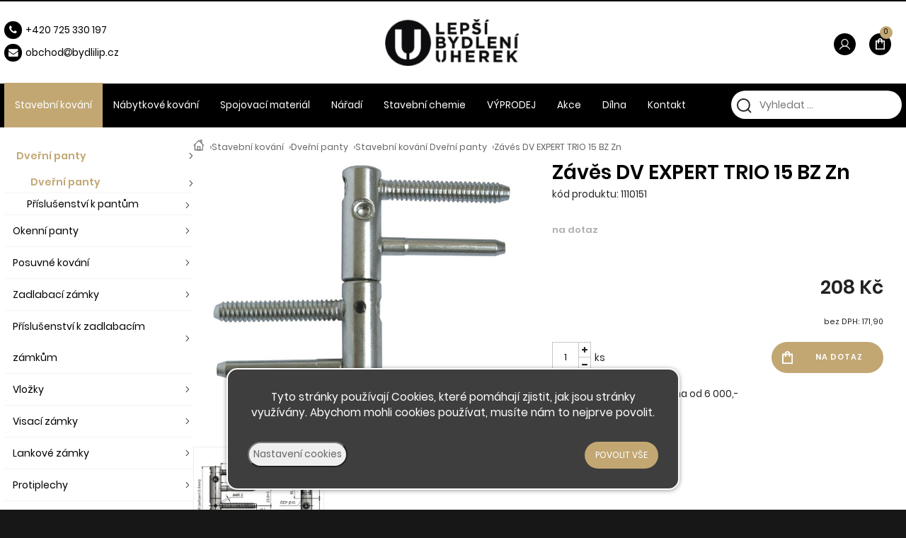

--- FILE ---
content_type: text/html; charset=UTF-8
request_url: https://bydlilip.cz/zaves-dv-expert-trio-15-bz-zn
body_size: 4212
content:
<!DOCTYPE html><html lang='cs'><head><meta charset='utf-8'><title>Závěs DV EXPERT TRIO 15 BZ Zn - Dveřní panty Dveřní panty • Bydli Líp</title><meta name='keywords' content='závěs, dv, expert, trio'><meta name='description' content='Závěs DV EXPERT TRIO 15 BZ Zn - Kompletní závěs řady EXPERT umožňující seřízení dveřního křídla ve třech směrech. Je opatřen bezpečnostním'><meta name='author' content='Insion.cz'><meta name='robots' content='index, follow'><meta name='viewport' content='width=device-width,initial-scale=1'><link href='/style.14753.css' rel='stylesheet'><link rel='manifest' href='/manifest.json'><link rel='preload' href='/fonts/fontawesome-webfont.woff2' as='font' type='font/woff2' crossorigin='anonymous'><meta property='og:site_name' content='Bydli Líp'><meta property='og:description' content='Závěs DV EXPERT TRIO 15 BZ Zn - Kompletní závěs řady EXPERT umožňující seřízení dveřního křídla ve třech směrech. Je opatřen bezpečnostním'><meta property='og:title' content='Závěs DV EXPERT TRIO 15 BZ Zn - Dveřní panty Dveřní panty'><meta property='og:url' content='https://bydlilip.cz/zaves-dv-expert-trio-15-bz-zn'><meta property='og:type' content='product'><meta property='og:image' content='https://bydlilip.cz/files/p/120/1110151.jpg'><meta property='og:image:width' content='400'><meta property='og:image:height' content='400'><link href='/favicon.ico' rel='icon'><link href='/apple-touch-icon.png' rel='apple-touch-icon'><meta name='theme-color' content='#2B2B2B'></head><body><main><div id=cont><div id=path><a href='/' title='Bydli Líp - Stavební a nábytkové kování'><img src='/files/icons/icon-home.svg' alt='Home' height=16 width=16></a> › <a href='/stavebni-kovani' title='Stavební kování'>Stavební kování</a> › <a href='/stavebni-kovani-dverni-panty' title='Stavební kování Dveřní panty - závěsy do dveří, dveřní závěs, dveřní pant, uchycení dveří, kování na dveře'>Dveřní panty</a> › <a href='/stavebni-kovani-dverni-panty-207' title='Stavební kování Dveřní panty - závěsy do dveří, dveřní závěs, dveřní pant, uchycení dveří, kování na dveře'>Stavební kování Dveřní panty</a> › <a class=prod href='/zaves-dv-expert-trio-15-bz-zn' title='Závěs DV EXPERT TRIO 15 BZ Zn - Stavební kování Dveřní panty'>Závěs DV EXPERT TRIO 15 BZ Zn </a></div><img src='/files/p/120/1110151.jpg' title='Závěs DV EXPERT TRIO 15 BZ Zn' alt='Závěs DV EXPERT TRIO 15 BZ Zn - Dveřní panty Dveřní panty' id=im> <div class=dt><h1>Závěs DV EXPERT TRIO 15 BZ Zn</h1><span class=kod>kód produktu: 1110151</span> <br><span class='add gray'>na dotaz</span><div class=price><div class=ar><span>208 Kč</span><br><small>bez DPH: 171,90</small></div></div><div class=bott><div class=addpcs><input value=1 type=text size=3><em class='fa fa-plus fa-fw'></em><em class='fa fa-minus fa-fw'></em><span class=mj>ks</span></div><input type=button value='na dotaz' class=butt onclick='ad("/modules/question.php")'></div><p><em class='fa fa-truck fa-lg fa-fw pull-left fa-flip-horizontal'></em> dopravné 138,- / zdarma od 6&nbsp;000,- </p><p class='hand fav' data-f='120'><span> do oblíbených</span></p></div><br class=cb><span class=gal><img alt='Závěs DV EXPERT TRIO 15 BZ Zn 1110151r' src='/files/p/120/._1110151r.jpg'></span><br class=cb><div class=fx><div class=w50><h2>Popis produktu</h2><h3>Závěs DV EXPERT TRIO 15 BZ Zn</h3>Kompletní závěs řady EXPERT umožňující seřízení dveřního křídla ve třech směrech. Je opatřen bezpečnostním zajištěním proti vyšroubování. Je možno jej doplnit ozdobným návlekem. Průměr pantu (vnější): 15 mm Únosnost / ks (v kg): 40.00 Typ závěsu: Kompletní závěs Typ dveří: Interiérové Orientace dveří nebo okna: Pro pravé i&nbsp;levé dveře (zárubeň) Materiál dveřního křídla: Dřevo Provedení dveří: S polodrážkou Typ zárubně: Dřevo masiv Ukončení výrobku: Bez ozdoby Požární odolnost: ne Uchycení závěsu: K zašroubování Průměr závitu svorníku(ů): Speciální závit do dřeva o&nbsp;8 Délka svorníku(ů): 49 mm Výška čepu: 19,5 mm Český výrobek: Ano<br><h3>Upřesnění parametrů pro Závěs DV EXPERT TRIO 15 BZ Zn</h3><div class='bl prdt'><p>Výrobce / dodavatel: <strong>TKZ</strong></p></div></div><div class=w50></div></div><span itemscope itemtype="http://schema.org/Product"> <meta itemprop="image" content='https://bydlilip.cz/files/p/120/1110151.jpg'> <meta itemprop="name" content="Závěs DV EXPERT TRIO 15 BZ Zn"> <meta itemprop="description" content="Závěs DV EXPERT TRIO 15 BZ Zn - Kompletní závěs řady EXPERT umožňující seřízení dveřního křídla ve třech směrech. Je opatřen bezpečnostním"> <span itemprop="offers" itemscope itemtype="http://schema.org/Offer"><meta itemprop="price" content="208"><meta itemprop="priceCurrency" content="CZK"><meta itemprop="availability" content="InStock"><meta itemprop="priceValidUntil" content="2026-01-17"><meta itemprop="url" content="https://bydlilip.cz/zaves-dv-expert-trio-15-bz-zn"> </span></span><br><br><a class='backcat' href='/stavebni-kovani-dverni-panty-207' title='Stavební kování Dveřní panty Bydli Líp'><img src='/files/icons/arrow-left.svg' alt='zpět' height=10>&nbsp; Zpět na další Stavební kování Dveřní panty </a><br class=cb></div><aside><ul class=m><li><a title='Stavební kování Dveřní panty - závěsy do dveří, dveřní závěs, dveřní pant, uchycení dveří, kování na dveře' href='/stavebni-kovani-dverni-panty' class='mark'>Dveřní panty</a><ul><li><a title='Dveřní panty - závěsy do dveří, dveřní závěs, dveřní pant, uchycení dveří, kování na dveře' href='/stavebni-kovani-dverni-panty-207' class='mark'>Dveřní panty</a><li><a title='Příslušenství k pantům příslušenství k pantům, návlek na pant, návlek na závěs, příslušenství k závěsům' href='/stavebni-kovani-prislusenstvi-k-pantum'>Příslušenství k pantům</a></ul><li><a title='Stavební kování Okenní panty okenní pant, okenní závěs, závěs na okna, okno, uchycení okna, tkz, otlav, šír, okentěs, kování na okna' href='/stavebni-kovani-okenni-panty'>Okenní panty</a><li><a title='Stavební kování Posuvné kování Lišty na dveře, posuvné kování, laguna, úchytové kování, pojezdy na posuvné dveře, kování pro posuvné dveře, kování laguna, lišty na posuvné dveře' href='/stavebni-kovani-posuvne-kovani'>Posuvné kování</a><li><a title='Stavební kování Zadlabací zámky Střelka, trn' href='/stavebni-kovani-zadlabaci-zamky'>Zadlabací zámky</a><li><a title='Stavební kování Příslušenství k zadlabacím zámkům Hobes, zámek, vložka, Assa, fab, fabka, rozteč, dorn' href='/stavebni-kovani-prislusenstvi-k-zadlabacim-zamkum'>Příslušenství k zadlabacím zámkům</a><li><a title='Stavební kování Vložky Fabka, assa, vložka,' href='/stavebni-kovani-vlozky'>Vložky</a><li><a title='Stavební kování Visací zámky Visák, zámek' href='/stavebni-kovani-visaci-zamky'>Visací zámky</a><li><a title='Stavební kování Lankové zámky Zámek na kolo, cyklozámek' href='/stavebni-kovani-lankove-zamky'>Lankové zámky</a><li><a title='Stavební kování Protiplechy Plech proti zámku' href='/stavebni-kovani-protiplechy'>Protiplechy</a><li><a title='Stavební kování Přídavné zámky Přídavný zámek' href='/stavebni-kovani-pridavne-zamky'>Přídavné zámky</a><li><a title='Stavební kování Dveřní kování Štít, štítek, kování, klika, kliky, rozteč,' href='/stavebni-kovani-dverni-kovani'>Dveřní kování</a><li><a title='Stavební kování Okenní kování' href='/stavebni-kovani-okenni-kovani'>Okenní kování</a><li><a title='Stavební kování Rozety' href='/stavebni-kovani-rozety'>Rozety</a><li><a title='Stavební kování Kabinové kování' href='/stavebni-kovani-kabinove-kovani'>Kabinové kování</a><li><a title='Stavební kování Zástrče, petlice, závory' href='/stavebni-kovani-zastrce-petlice-zavory'>Zástrče, petlice, závory</a><li><a title='Stavební kování Příslušenství - okna a dveře' href='/stavebni-kovani-prislusenstvi-okna-dvere'>Příslušenství - okna a dveře</a><li><a title='Stavební kování Poštovní schránky, pokladny' href='/stavebni-kovani-postovni-schranky-pokladny'>Poštovní schránky, pokladny</a><li><a title='Stavební kování Zavírače, ramínka, otevírače' href='/stavebni-kovani-zavirace-raminka-otevirace'>Zavírače, ramínka, otevírače</a><li><a title='Stavební kování Těsnění dveřní, okenní, samolepící' href='/stavebni-kovani-tesneni-dverni-okenni-samolepici'>Těsnění dveřní, okenní, samolepící</a><li><a title='Stavební kování Madla' href='/stavebni-kovani-madla'>Madla</a><li><a title='Stavební kování Držáky madla' href='/stavebni-kovani-drzaky-madla'>Držáky madla</a><li><a title='Stavební kování Nerezové zábradlí' href='/stavebni-kovani-nerezove-zabradli'>Nerezové zábradlí</a><li><a title='Stavební kování Nerezové komponenty' href='/stavebni-kovani-nerezove-komponenty'>Nerezové komponenty</a></ul></aside></main><header><div id=top><div id=link data-l='stavebni-kovani-dverni-panty-207'></div><div id=mt class=bars></div><input type=text id=ms onKeyUp="fm('/vyhledat',this)" placeholder='Vyhledat ...' autocomplete=off><nav><div id=m><a title='Stavební kování' href='/stavebni-kovani' class='mark'>Stavební kování</a><a title='Nábytkové kování kování na nábytek, spojovací materiál, na nábytek, kování, spojovací materiál na nábytek' href='/nabytkove-kovani'>Nábytkové kování</a><a title='Spojovací materiál Spojovací materiál, šrouby, vruty, šroubky' href='/spojovaci-material'>Spojovací materiál</a><a title='Nářadí' href='/naradi'>Nářadí</a><a title='Stavební chemie chemie pro stavbu' href='/stavebni-chemie'>Stavební chemie</a><a title='VÝPRODEJ' href='/vyprodej'>VÝPRODEJ</a><a title='Akce Sleva, akce, akční zboží' href='/akce'>Akce</a><a title='Dílna Koš, třídění odpadu, výroba, odpadkový koš' href='/dilna'>Dílna</a><a title='Kontakt' href='/kontakt'>Kontakt</a></div></nav><div id=opt><div id=client><a href='/prihlaseni'><img src='/files/icons/user.svg' alt='Přihlášení'> <span>Přihlášení</span></a></div><div id=buy><a href='/objednavka' title='Objednávka'><img src='/files/cart.svg' alt='Objednávka'> <span><sup>0</sup></span></a></div></div><div id=tt><p><span class="fa fa-fw fa-phone fa-1x"></span><a href="tel:+420 725%C2%A0330%C2%A0197">+420 725&nbsp;330&nbsp;197</a></p><p><span class="fa fa-fw fa-envelope fa-1x"></span><a href="javascript:void(location.href='mailto:'+String.fromCharCode(111,98,99,104,111,100,64,108,101,112,115,105,98,121,100,108,101,110,105,117,104,101,114,101,107,46,99,122))">obchod<em class="fa fa-at"></em>b</a>ydlilip.cz</p></div></div></header><footer><div id=u><div class="fx foot"><div class="w33"><ul class="footer-ul"><li><a href="/o-nas">O nás</a></li><li><a href="/obchodni-podminky">Obchodní podmínky</a></li><li><a href="/doprava-platba">Doprava a&nbsp;platba</a></li><li><a href="/kontakt">Kontaktujte nás</a><img alt="Comgate" height="43" src="/files/comgate/comgate.png" width="480"></li></ul></div><div class="w33"><p class=ac><a href="/"><img alt="logo footer" height="79" src="/files/logo.png" width="228"></a></p><p class=ac>© 2026 - Developed by <a href="https://insion.cz/" target="_blank">Insion</a> s.r.o. &amp; <a href="https://www.pmh.cz/" target="_blank">PMH </a><a href="https://www.pmh.cz/" target="_blank">Liberec</a></p></div><div class="w33"><p class=ar><a href="/oblibene" title="Oblíbené"><span class="fa fa-fw fa-heart fa-lg" id="fav"></span></a><a href="/oblibene" title="Oblíbené"><span class="fa fa-fw fa-heart fa-lg">&nbsp;</span></a>&nbsp; <a href="https://www.facebook.com/profile.php?id=61554177785641" target="_blank" title="Facebook"><span class="fa fa-fw fa-facebook fa-lg">&nbsp;</span></a>&nbsp; <a href="/kontakt" title="Kontakty"><span class="fa fa-fw fa-envelope fa-lg"></span></a></p></div></div><p>&nbsp;</p></div><div id=vis><p>Naposledy navštívené</p><div class=vis><a href='/zaves-dv-expert-trio-15-bz-zn'><img src='/files/icons/icon-home.svg' alt='Závěs DV EXPERT TRIO 15 BZ Zn' title='Závěs DV EXPERT TRIO 15 BZ Zn'><span>Závěs DV EXPERT TRIO 15 BZ Zn</span></a></div><br class=cb></div></footer><div id=cc><p class=ac>Tyto stránky používají Cookies, které pomáhají zjistit, jak jsou stránky využívány. Abychom mohli cookies používat, musíte nám to nejprve povolit.</p><div id=csetup><hr><div class='big b ac'>Nastavení cookies</div><table><tr><td>Technické cookies jsou nezbytné pro správné fungování webu a všech funkcí, které nabízí. Nelze deaktivovat.</td><td><input class=switch type=checkbox checked disabled></td></tr><tr><td>Analytické a reklamní cookies nám umožňují měření výkonu našeho webu a našich reklamních kampaní. Vypnutím ztrácíme možnost analýzy výkonu, optimalizace našich opatření i personifikaci.</td><td><input class=switch type=checkbox  onclick='togglecheck(this)'></td></tr></table><hr><p class=ac><span class=hand onclick='cconsent(0)'>Odmítnout</span> </p></div><br><div class=ac> <input type=button onclick='$("#csetup").slideToggle(99)' value='Nastavení cookies' class='butt2 fl'> <input type=button onclick='cconsent(1)' value='Povolit vše' class='butt fr'></div></div><script src='/js.63251.js'></script><script>dataLayer=window.dataLayer || [];var google_tag_params={'ecomm_pagetype':'product','ecomm_pcat':'Dveřní panty','ecomm_prodid':'120','ecomm_totalvalue':'208','ecomm_pname':'Závěs DV EXPERT TRIO 15 BZ Zn'};dataLayer.push({'event':'remarketingTriggered','google_tag_params': window.google_tag_params});</script></body></html>

--- FILE ---
content_type: image/svg+xml
request_url: https://bydlilip.cz/files/cart.svg
body_size: 140
content:
<svg width="31" height="31" viewBox="0 0 31 31" fill="none" xmlns="http://www.w3.org/2000/svg">
<circle cx="15.5" cy="15.5" r="15.5" fill="black"/>
<path d="M9 23V10.2H12.25C12.25 9.32 12.5682 8.56667 13.2047 7.94C13.8411 7.31333 14.6062 7 15.5 7C16.3938 7 17.1589 7.31333 17.7953 7.94C18.4318 8.56667 18.75 9.32 18.75 10.2H22V23H9ZM13.875 10.2H17.125C17.125 9.76 16.966 9.38347 16.6481 9.0704C16.3296 8.7568 15.9469 8.6 15.5 8.6C15.0531 8.6 14.6707 8.7568 14.3528 9.0704C14.0343 9.38347 13.875 9.76 13.875 10.2ZM10.625 21.4H20.375V11.8H18.75V14.2H17.125V11.8H13.875V14.2H12.25V11.8H10.625V21.4ZM10.625 21.4V11.8V21.4Z" fill="white"/>
</svg>
